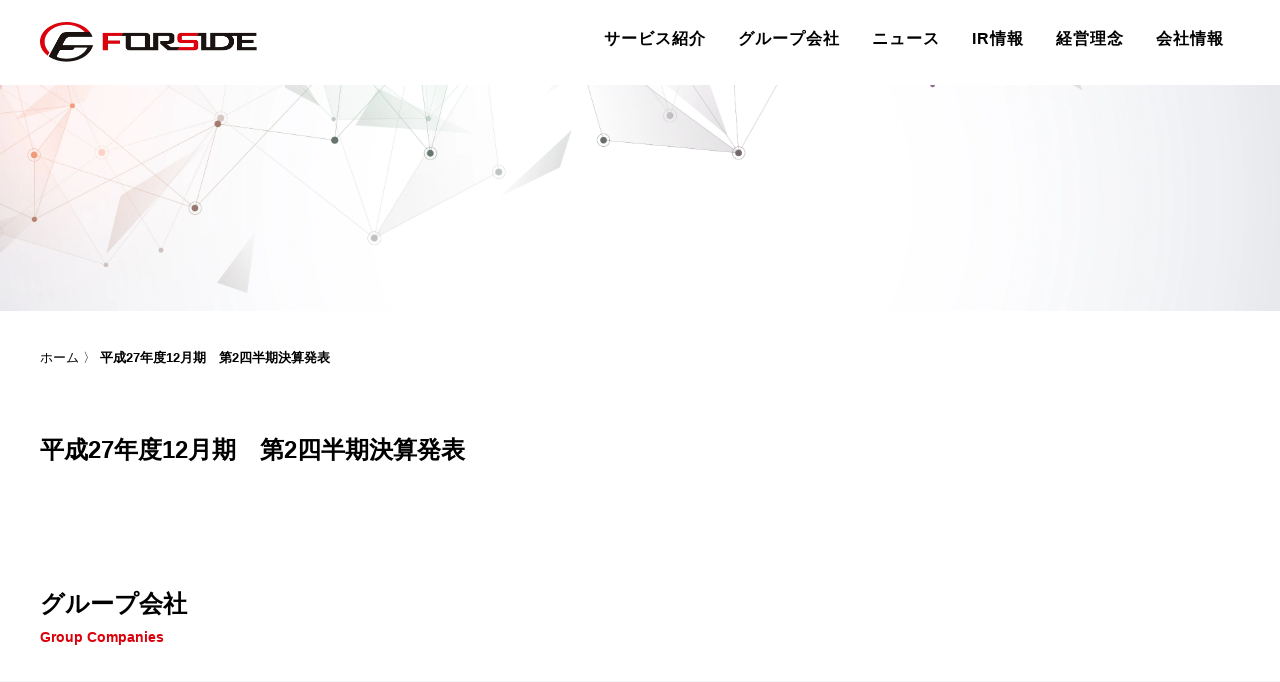

--- FILE ---
content_type: text/html; charset=UTF-8
request_url: https://www.forside.co.jp/2015/08/01/377/?doing_wp_cron=1718631853.5194749832153320312500
body_size: 45070
content:
<!DOCTYPE html>
<html lang="ja">
<head>
  <meta charset="UTF-8">
  <meta name="viewport" content="width=device-width, initial-scale=1.0">
  <meta name="robots" content="index, follow, max-image-preview:large, max-snippet:-1, max-video-preview:-1">
  <title>平成27年度12月期　第2四半期決算発表 - フォーサイド(Forside)</title>
  <meta charset="UTF-8" />
  <link rel="profile" href="http://gmpg.org/xfn/11" />
<!--     <script type="text/javascript" src="https://www.forside.co.jp/wp-includes/js/jquery/jquery.min.js?ver=3.7.0" id="jquery-core-js"></script> -->

  <script src="https://cdn.jsdelivr.net/npm/three@0.160.0/build/three.min.js"></script>
  <link rel="stylesheet" href="https://www.forside.co.jp/wordpress/wp-content/themes/fsd20250801/asset/css/reset.css">
  <link rel="stylesheet" href="https://www.forside.co.jp/wordpress/wp-content/themes/fsd20250801/style.css?ver=9">
  <link rel="stylesheet" href="https://www.forside.co.jp/wordpress/wp-content/themes/fsd20250801/asset/css/common.css?ver=9">
  <script src="https://www.forside.co.jp/wordpress/wp-content/themes/fsd20250801/asset/js/common.js?ver=9"></script>
  <link rel="stylesheet" href="https://www.forside.co.jp/wordpress/wp-content/themes/fsd20250801/asset/css/header.css?ver=9">
<!-- slickのCSS -->
<link rel="stylesheet" href="https://cdn.jsdelivr.net/npm/slick-carousel@1.8.1/slick/slick-theme.min.css">
<link rel="stylesheet" href="https://cdn.jsdelivr.net/npm/slick-carousel@1.8.1/slick/slick.min.css">
<!-- jQuery -->
<script src="https://cdn.jsdelivr.net/npm/jquery@3.6.4/dist/jquery.min.js"></script>
<!-- slickのJavaScript -->
<script src="https://cdn.jsdelivr.net/npm/slick-carousel@1.8.1/slick/slick.min.js"></script>
<meta name='robots' content='index, follow, max-image-preview:large, max-snippet:-1, max-video-preview:-1' />

	<!-- This site is optimized with the Yoast SEO plugin v26.7 - https://yoast.com/wordpress/plugins/seo/ -->
	<link rel="canonical" href="https://www.forside.co.jp/2015/08/01/377/" />
	<meta property="og:locale" content="ja_JP" />
	<meta property="og:type" content="article" />
	<meta property="og:title" content="平成27年度12月期　第2四半期決算発表 - フォーサイド(Forside)" />
	<meta property="og:url" content="https://www.forside.co.jp/2015/08/01/377/" />
	<meta property="og:site_name" content="フォーサイド(Forside)" />
	<meta property="article:published_time" content="2015-07-31T15:00:58+00:00" />
	<meta property="article:modified_time" content="2015-08-03T02:31:21+00:00" />
	<meta property="og:image" content="https://www.forside.co.jp/wordpress/wp-content/uploads/2021/07/logo2.jpg" />
	<meta property="og:image:width" content="700" />
	<meta property="og:image:height" content="163" />
	<meta property="og:image:type" content="image/jpeg" />
	<meta name="author" content="smart" />
	<meta name="twitter:card" content="summary_large_image" />
	<meta name="twitter:label1" content="執筆者" />
	<meta name="twitter:data1" content="smart" />
	<script type="application/ld+json" class="yoast-schema-graph">{"@context":"https://schema.org","@graph":[{"@type":"Article","@id":"https://www.forside.co.jp/2015/08/01/377/#article","isPartOf":{"@id":"https://www.forside.co.jp/2015/08/01/377/"},"author":{"name":"smart","@id":"https://www.forside.co.jp/#/schema/person/0d0f26ee8d0d64196b5871de82dba44f"},"headline":"平成27年度12月期　第2四半期決算発表","datePublished":"2015-07-31T15:00:58+00:00","dateModified":"2015-08-03T02:31:21+00:00","mainEntityOfPage":{"@id":"https://www.forside.co.jp/2015/08/01/377/"},"wordCount":0,"commentCount":0,"publisher":{"@id":"https://www.forside.co.jp/#organization"},"articleSection":["IR"],"inLanguage":"ja","potentialAction":[{"@type":"CommentAction","name":"Comment","target":["https://www.forside.co.jp/2015/08/01/377/#respond"]}]},{"@type":"WebPage","@id":"https://www.forside.co.jp/2015/08/01/377/","url":"https://www.forside.co.jp/2015/08/01/377/","name":"平成27年度12月期　第2四半期決算発表 - フォーサイド(Forside)","isPartOf":{"@id":"https://www.forside.co.jp/#website"},"datePublished":"2015-07-31T15:00:58+00:00","dateModified":"2015-08-03T02:31:21+00:00","breadcrumb":{"@id":"https://www.forside.co.jp/2015/08/01/377/#breadcrumb"},"inLanguage":"ja","potentialAction":[{"@type":"ReadAction","target":["https://www.forside.co.jp/2015/08/01/377/"]}]},{"@type":"BreadcrumbList","@id":"https://www.forside.co.jp/2015/08/01/377/#breadcrumb","itemListElement":[{"@type":"ListItem","position":1,"name":"ホーム","item":"https://www.forside.co.jp/"},{"@type":"ListItem","position":2,"name":"平成27年度12月期　第2四半期決算発表"}]},{"@type":"WebSite","@id":"https://www.forside.co.jp/#website","url":"https://www.forside.co.jp/","name":"株式会社フォーサイド","description":"フォーサイドは、コンテンツからフィンテックまで、新たな市場に挑戦し続ける企業グループです。","publisher":{"@id":"https://www.forside.co.jp/#organization"},"alternateName":"Forside","potentialAction":[{"@type":"SearchAction","target":{"@type":"EntryPoint","urlTemplate":"https://www.forside.co.jp/?s={search_term_string}"},"query-input":{"@type":"PropertyValueSpecification","valueRequired":true,"valueName":"search_term_string"}}],"inLanguage":"ja"},{"@type":"Organization","@id":"https://www.forside.co.jp/#organization","name":"株式会社フォーサイド","alternateName":"Forside","url":"https://www.forside.co.jp/","logo":{"@type":"ImageObject","inLanguage":"ja","@id":"https://www.forside.co.jp/#/schema/logo/image/","url":"https://www.forside.co.jp/wordpress/wp-content/uploads/2021/07/cropped-logo2.jpg","contentUrl":"https://www.forside.co.jp/wordpress/wp-content/uploads/2021/07/cropped-logo2.jpg","width":512,"height":512,"caption":"株式会社フォーサイド"},"image":{"@id":"https://www.forside.co.jp/#/schema/logo/image/"}},{"@type":"Person","@id":"https://www.forside.co.jp/#/schema/person/0d0f26ee8d0d64196b5871de82dba44f","name":"smart","image":{"@type":"ImageObject","inLanguage":"ja","@id":"https://www.forside.co.jp/#/schema/person/image/","url":"https://secure.gravatar.com/avatar/75df08cac9dfdc285eeac435c2d03aca9e9ef7dc48ca0a09f04886a38c7b544d?s=96&d=mm&r=g","contentUrl":"https://secure.gravatar.com/avatar/75df08cac9dfdc285eeac435c2d03aca9e9ef7dc48ca0a09f04886a38c7b544d?s=96&d=mm&r=g","caption":"smart"}}]}</script>
	<!-- / Yoast SEO plugin. -->


<link rel='dns-prefetch' href='//www.googletagmanager.com' />
<link rel="alternate" type="application/rss+xml" title="フォーサイド(Forside) &raquo; 平成27年度12月期　第2四半期決算発表 のコメントのフィード" href="https://www.forside.co.jp/2015/08/01/377/feed/" />
<link rel="alternate" title="oEmbed (JSON)" type="application/json+oembed" href="https://www.forside.co.jp/wp-json/oembed/1.0/embed?url=https%3A%2F%2Fwww.forside.co.jp%2F2015%2F08%2F01%2F377%2F" />
<link rel="alternate" title="oEmbed (XML)" type="text/xml+oembed" href="https://www.forside.co.jp/wp-json/oembed/1.0/embed?url=https%3A%2F%2Fwww.forside.co.jp%2F2015%2F08%2F01%2F377%2F&#038;format=xml" />
<style id='wp-img-auto-sizes-contain-inline-css' type='text/css'>
img:is([sizes=auto i],[sizes^="auto," i]){contain-intrinsic-size:3000px 1500px}
/*# sourceURL=wp-img-auto-sizes-contain-inline-css */
</style>
<style id='wp-block-library-inline-css' type='text/css'>
:root{--wp-block-synced-color:#7a00df;--wp-block-synced-color--rgb:122,0,223;--wp-bound-block-color:var(--wp-block-synced-color);--wp-editor-canvas-background:#ddd;--wp-admin-theme-color:#007cba;--wp-admin-theme-color--rgb:0,124,186;--wp-admin-theme-color-darker-10:#006ba1;--wp-admin-theme-color-darker-10--rgb:0,107,160.5;--wp-admin-theme-color-darker-20:#005a87;--wp-admin-theme-color-darker-20--rgb:0,90,135;--wp-admin-border-width-focus:2px}@media (min-resolution:192dpi){:root{--wp-admin-border-width-focus:1.5px}}.wp-element-button{cursor:pointer}:root .has-very-light-gray-background-color{background-color:#eee}:root .has-very-dark-gray-background-color{background-color:#313131}:root .has-very-light-gray-color{color:#eee}:root .has-very-dark-gray-color{color:#313131}:root .has-vivid-green-cyan-to-vivid-cyan-blue-gradient-background{background:linear-gradient(135deg,#00d084,#0693e3)}:root .has-purple-crush-gradient-background{background:linear-gradient(135deg,#34e2e4,#4721fb 50%,#ab1dfe)}:root .has-hazy-dawn-gradient-background{background:linear-gradient(135deg,#faaca8,#dad0ec)}:root .has-subdued-olive-gradient-background{background:linear-gradient(135deg,#fafae1,#67a671)}:root .has-atomic-cream-gradient-background{background:linear-gradient(135deg,#fdd79a,#004a59)}:root .has-nightshade-gradient-background{background:linear-gradient(135deg,#330968,#31cdcf)}:root .has-midnight-gradient-background{background:linear-gradient(135deg,#020381,#2874fc)}:root{--wp--preset--font-size--normal:16px;--wp--preset--font-size--huge:42px}.has-regular-font-size{font-size:1em}.has-larger-font-size{font-size:2.625em}.has-normal-font-size{font-size:var(--wp--preset--font-size--normal)}.has-huge-font-size{font-size:var(--wp--preset--font-size--huge)}.has-text-align-center{text-align:center}.has-text-align-left{text-align:left}.has-text-align-right{text-align:right}.has-fit-text{white-space:nowrap!important}#end-resizable-editor-section{display:none}.aligncenter{clear:both}.items-justified-left{justify-content:flex-start}.items-justified-center{justify-content:center}.items-justified-right{justify-content:flex-end}.items-justified-space-between{justify-content:space-between}.screen-reader-text{border:0;clip-path:inset(50%);height:1px;margin:-1px;overflow:hidden;padding:0;position:absolute;width:1px;word-wrap:normal!important}.screen-reader-text:focus{background-color:#ddd;clip-path:none;color:#444;display:block;font-size:1em;height:auto;left:5px;line-height:normal;padding:15px 23px 14px;text-decoration:none;top:5px;width:auto;z-index:100000}html :where(.has-border-color){border-style:solid}html :where([style*=border-top-color]){border-top-style:solid}html :where([style*=border-right-color]){border-right-style:solid}html :where([style*=border-bottom-color]){border-bottom-style:solid}html :where([style*=border-left-color]){border-left-style:solid}html :where([style*=border-width]){border-style:solid}html :where([style*=border-top-width]){border-top-style:solid}html :where([style*=border-right-width]){border-right-style:solid}html :where([style*=border-bottom-width]){border-bottom-style:solid}html :where([style*=border-left-width]){border-left-style:solid}html :where(img[class*=wp-image-]){height:auto;max-width:100%}:where(figure){margin:0 0 1em}html :where(.is-position-sticky){--wp-admin--admin-bar--position-offset:var(--wp-admin--admin-bar--height,0px)}@media screen and (max-width:600px){html :where(.is-position-sticky){--wp-admin--admin-bar--position-offset:0px}}

/*# sourceURL=wp-block-library-inline-css */
</style><style id='global-styles-inline-css' type='text/css'>
:root{--wp--preset--aspect-ratio--square: 1;--wp--preset--aspect-ratio--4-3: 4/3;--wp--preset--aspect-ratio--3-4: 3/4;--wp--preset--aspect-ratio--3-2: 3/2;--wp--preset--aspect-ratio--2-3: 2/3;--wp--preset--aspect-ratio--16-9: 16/9;--wp--preset--aspect-ratio--9-16: 9/16;--wp--preset--color--black: #000000;--wp--preset--color--cyan-bluish-gray: #abb8c3;--wp--preset--color--white: #ffffff;--wp--preset--color--pale-pink: #f78da7;--wp--preset--color--vivid-red: #cf2e2e;--wp--preset--color--luminous-vivid-orange: #ff6900;--wp--preset--color--luminous-vivid-amber: #fcb900;--wp--preset--color--light-green-cyan: #7bdcb5;--wp--preset--color--vivid-green-cyan: #00d084;--wp--preset--color--pale-cyan-blue: #8ed1fc;--wp--preset--color--vivid-cyan-blue: #0693e3;--wp--preset--color--vivid-purple: #9b51e0;--wp--preset--gradient--vivid-cyan-blue-to-vivid-purple: linear-gradient(135deg,rgb(6,147,227) 0%,rgb(155,81,224) 100%);--wp--preset--gradient--light-green-cyan-to-vivid-green-cyan: linear-gradient(135deg,rgb(122,220,180) 0%,rgb(0,208,130) 100%);--wp--preset--gradient--luminous-vivid-amber-to-luminous-vivid-orange: linear-gradient(135deg,rgb(252,185,0) 0%,rgb(255,105,0) 100%);--wp--preset--gradient--luminous-vivid-orange-to-vivid-red: linear-gradient(135deg,rgb(255,105,0) 0%,rgb(207,46,46) 100%);--wp--preset--gradient--very-light-gray-to-cyan-bluish-gray: linear-gradient(135deg,rgb(238,238,238) 0%,rgb(169,184,195) 100%);--wp--preset--gradient--cool-to-warm-spectrum: linear-gradient(135deg,rgb(74,234,220) 0%,rgb(151,120,209) 20%,rgb(207,42,186) 40%,rgb(238,44,130) 60%,rgb(251,105,98) 80%,rgb(254,248,76) 100%);--wp--preset--gradient--blush-light-purple: linear-gradient(135deg,rgb(255,206,236) 0%,rgb(152,150,240) 100%);--wp--preset--gradient--blush-bordeaux: linear-gradient(135deg,rgb(254,205,165) 0%,rgb(254,45,45) 50%,rgb(107,0,62) 100%);--wp--preset--gradient--luminous-dusk: linear-gradient(135deg,rgb(255,203,112) 0%,rgb(199,81,192) 50%,rgb(65,88,208) 100%);--wp--preset--gradient--pale-ocean: linear-gradient(135deg,rgb(255,245,203) 0%,rgb(182,227,212) 50%,rgb(51,167,181) 100%);--wp--preset--gradient--electric-grass: linear-gradient(135deg,rgb(202,248,128) 0%,rgb(113,206,126) 100%);--wp--preset--gradient--midnight: linear-gradient(135deg,rgb(2,3,129) 0%,rgb(40,116,252) 100%);--wp--preset--font-size--small: 13px;--wp--preset--font-size--medium: 20px;--wp--preset--font-size--large: 36px;--wp--preset--font-size--x-large: 42px;--wp--preset--spacing--20: 0.44rem;--wp--preset--spacing--30: 0.67rem;--wp--preset--spacing--40: 1rem;--wp--preset--spacing--50: 1.5rem;--wp--preset--spacing--60: 2.25rem;--wp--preset--spacing--70: 3.38rem;--wp--preset--spacing--80: 5.06rem;--wp--preset--shadow--natural: 6px 6px 9px rgba(0, 0, 0, 0.2);--wp--preset--shadow--deep: 12px 12px 50px rgba(0, 0, 0, 0.4);--wp--preset--shadow--sharp: 6px 6px 0px rgba(0, 0, 0, 0.2);--wp--preset--shadow--outlined: 6px 6px 0px -3px rgb(255, 255, 255), 6px 6px rgb(0, 0, 0);--wp--preset--shadow--crisp: 6px 6px 0px rgb(0, 0, 0);}:where(.is-layout-flex){gap: 0.5em;}:where(.is-layout-grid){gap: 0.5em;}body .is-layout-flex{display: flex;}.is-layout-flex{flex-wrap: wrap;align-items: center;}.is-layout-flex > :is(*, div){margin: 0;}body .is-layout-grid{display: grid;}.is-layout-grid > :is(*, div){margin: 0;}:where(.wp-block-columns.is-layout-flex){gap: 2em;}:where(.wp-block-columns.is-layout-grid){gap: 2em;}:where(.wp-block-post-template.is-layout-flex){gap: 1.25em;}:where(.wp-block-post-template.is-layout-grid){gap: 1.25em;}.has-black-color{color: var(--wp--preset--color--black) !important;}.has-cyan-bluish-gray-color{color: var(--wp--preset--color--cyan-bluish-gray) !important;}.has-white-color{color: var(--wp--preset--color--white) !important;}.has-pale-pink-color{color: var(--wp--preset--color--pale-pink) !important;}.has-vivid-red-color{color: var(--wp--preset--color--vivid-red) !important;}.has-luminous-vivid-orange-color{color: var(--wp--preset--color--luminous-vivid-orange) !important;}.has-luminous-vivid-amber-color{color: var(--wp--preset--color--luminous-vivid-amber) !important;}.has-light-green-cyan-color{color: var(--wp--preset--color--light-green-cyan) !important;}.has-vivid-green-cyan-color{color: var(--wp--preset--color--vivid-green-cyan) !important;}.has-pale-cyan-blue-color{color: var(--wp--preset--color--pale-cyan-blue) !important;}.has-vivid-cyan-blue-color{color: var(--wp--preset--color--vivid-cyan-blue) !important;}.has-vivid-purple-color{color: var(--wp--preset--color--vivid-purple) !important;}.has-black-background-color{background-color: var(--wp--preset--color--black) !important;}.has-cyan-bluish-gray-background-color{background-color: var(--wp--preset--color--cyan-bluish-gray) !important;}.has-white-background-color{background-color: var(--wp--preset--color--white) !important;}.has-pale-pink-background-color{background-color: var(--wp--preset--color--pale-pink) !important;}.has-vivid-red-background-color{background-color: var(--wp--preset--color--vivid-red) !important;}.has-luminous-vivid-orange-background-color{background-color: var(--wp--preset--color--luminous-vivid-orange) !important;}.has-luminous-vivid-amber-background-color{background-color: var(--wp--preset--color--luminous-vivid-amber) !important;}.has-light-green-cyan-background-color{background-color: var(--wp--preset--color--light-green-cyan) !important;}.has-vivid-green-cyan-background-color{background-color: var(--wp--preset--color--vivid-green-cyan) !important;}.has-pale-cyan-blue-background-color{background-color: var(--wp--preset--color--pale-cyan-blue) !important;}.has-vivid-cyan-blue-background-color{background-color: var(--wp--preset--color--vivid-cyan-blue) !important;}.has-vivid-purple-background-color{background-color: var(--wp--preset--color--vivid-purple) !important;}.has-black-border-color{border-color: var(--wp--preset--color--black) !important;}.has-cyan-bluish-gray-border-color{border-color: var(--wp--preset--color--cyan-bluish-gray) !important;}.has-white-border-color{border-color: var(--wp--preset--color--white) !important;}.has-pale-pink-border-color{border-color: var(--wp--preset--color--pale-pink) !important;}.has-vivid-red-border-color{border-color: var(--wp--preset--color--vivid-red) !important;}.has-luminous-vivid-orange-border-color{border-color: var(--wp--preset--color--luminous-vivid-orange) !important;}.has-luminous-vivid-amber-border-color{border-color: var(--wp--preset--color--luminous-vivid-amber) !important;}.has-light-green-cyan-border-color{border-color: var(--wp--preset--color--light-green-cyan) !important;}.has-vivid-green-cyan-border-color{border-color: var(--wp--preset--color--vivid-green-cyan) !important;}.has-pale-cyan-blue-border-color{border-color: var(--wp--preset--color--pale-cyan-blue) !important;}.has-vivid-cyan-blue-border-color{border-color: var(--wp--preset--color--vivid-cyan-blue) !important;}.has-vivid-purple-border-color{border-color: var(--wp--preset--color--vivid-purple) !important;}.has-vivid-cyan-blue-to-vivid-purple-gradient-background{background: var(--wp--preset--gradient--vivid-cyan-blue-to-vivid-purple) !important;}.has-light-green-cyan-to-vivid-green-cyan-gradient-background{background: var(--wp--preset--gradient--light-green-cyan-to-vivid-green-cyan) !important;}.has-luminous-vivid-amber-to-luminous-vivid-orange-gradient-background{background: var(--wp--preset--gradient--luminous-vivid-amber-to-luminous-vivid-orange) !important;}.has-luminous-vivid-orange-to-vivid-red-gradient-background{background: var(--wp--preset--gradient--luminous-vivid-orange-to-vivid-red) !important;}.has-very-light-gray-to-cyan-bluish-gray-gradient-background{background: var(--wp--preset--gradient--very-light-gray-to-cyan-bluish-gray) !important;}.has-cool-to-warm-spectrum-gradient-background{background: var(--wp--preset--gradient--cool-to-warm-spectrum) !important;}.has-blush-light-purple-gradient-background{background: var(--wp--preset--gradient--blush-light-purple) !important;}.has-blush-bordeaux-gradient-background{background: var(--wp--preset--gradient--blush-bordeaux) !important;}.has-luminous-dusk-gradient-background{background: var(--wp--preset--gradient--luminous-dusk) !important;}.has-pale-ocean-gradient-background{background: var(--wp--preset--gradient--pale-ocean) !important;}.has-electric-grass-gradient-background{background: var(--wp--preset--gradient--electric-grass) !important;}.has-midnight-gradient-background{background: var(--wp--preset--gradient--midnight) !important;}.has-small-font-size{font-size: var(--wp--preset--font-size--small) !important;}.has-medium-font-size{font-size: var(--wp--preset--font-size--medium) !important;}.has-large-font-size{font-size: var(--wp--preset--font-size--large) !important;}.has-x-large-font-size{font-size: var(--wp--preset--font-size--x-large) !important;}
/*# sourceURL=global-styles-inline-css */
</style>

<style id='classic-theme-styles-inline-css' type='text/css'>
/*! This file is auto-generated */
.wp-block-button__link{color:#fff;background-color:#32373c;border-radius:9999px;box-shadow:none;text-decoration:none;padding:calc(.667em + 2px) calc(1.333em + 2px);font-size:1.125em}.wp-block-file__button{background:#32373c;color:#fff;text-decoration:none}
/*# sourceURL=/wp-includes/css/classic-themes.min.css */
</style>

<!-- Site Kit によって追加された Google タグ（gtag.js）スニペット -->
<!-- Google アナリティクス スニペット (Site Kit が追加) -->
<script type="text/javascript" src="https://www.googletagmanager.com/gtag/js?id=GT-WRDMJWJ" id="google_gtagjs-js" async></script>
<script type="text/javascript" id="google_gtagjs-js-after">
/* <![CDATA[ */
window.dataLayer = window.dataLayer || [];function gtag(){dataLayer.push(arguments);}
gtag("set","linker",{"domains":["www.forside.co.jp"]});
gtag("js", new Date());
gtag("set", "developer_id.dZTNiMT", true);
gtag("config", "GT-WRDMJWJ");
 window._googlesitekit = window._googlesitekit || {}; window._googlesitekit.throttledEvents = []; window._googlesitekit.gtagEvent = (name, data) => { var key = JSON.stringify( { name, data } ); if ( !! window._googlesitekit.throttledEvents[ key ] ) { return; } window._googlesitekit.throttledEvents[ key ] = true; setTimeout( () => { delete window._googlesitekit.throttledEvents[ key ]; }, 5 ); gtag( "event", name, { ...data, event_source: "site-kit" } ); }; 
//# sourceURL=google_gtagjs-js-after
/* ]]> */
</script>
<link rel="https://api.w.org/" href="https://www.forside.co.jp/wp-json/" /><link rel="alternate" title="JSON" type="application/json" href="https://www.forside.co.jp/wp-json/wp/v2/posts/377" /><link rel="EditURI" type="application/rsd+xml" title="RSD" href="https://www.forside.co.jp/wordpress/xmlrpc.php?rsd" />
<meta name="generator" content="WordPress 6.9" />
<link rel='shortlink' href='https://www.forside.co.jp/?p=377' />
<meta name="generator" content="Site Kit by Google 1.170.0" /><link rel="icon" href="https://www.forside.co.jp/wordpress/wp-content/uploads/2021/07/cropped-logo2-32x32.jpg" sizes="32x32" />
<link rel="icon" href="https://www.forside.co.jp/wordpress/wp-content/uploads/2021/07/cropped-logo2-192x192.jpg" sizes="192x192" />
<link rel="apple-touch-icon" href="https://www.forside.co.jp/wordpress/wp-content/uploads/2021/07/cropped-logo2-180x180.jpg" />
<meta name="msapplication-TileImage" content="https://www.forside.co.jp/wordpress/wp-content/uploads/2021/07/cropped-logo2-270x270.jpg" />

<style>
    .grecaptcha-badge{
        display: none;
    }
</style>
</head>
<body>
    <header class="header">
            <div class="logo">
                <a href="https://www.forside.co.jp">
                    <img src="https://www.forside.co.jp/wordpress/wp-content/themes/fsd20250801/asset/img/forside_logo.webp" alt="株式会社フォーサイド">
                </a>
            </div>
            <div class="menu">
                <div class="ipad_menu_hide pc_only pc_menu">
                    <ul>
                                            <li class=""><a href="/#service">サービス紹介</a></li>
                                                                <li class=""><a href="/group/">グループ会社</a></li>
                                                                <li class=""><a href="https://www.forside.co.jp/groupnews/">ニュース</a></li>
                                                                <li class=""><a href="https://www.forside.co.jp/irinfo/">IR情報</a></li>
                                                                <li class=""><a href="https://www.forside.co.jp/philosophy/">経営理念</a></li>
                                                                <li class=""><a href="/company/">会社情報</a></li>
                                                            </ul>
                </div>
                <div class="ipad_menu_show sp_only sp_menu ">
                    <div class="hamburger-menu">
                        <input type="checkbox" id="menu-btn-check">
                        <label for="menu-btn-check" class="menu-btn"><span></span></label>
                        <nav class="sp_menu_content menu-content" id="sp_menu_content">
                            <a class="sp_menu_icon" href="https://www.forside.co.jp">
                                <img src="https://www.forside.co.jp/wordpress/wp-content/themes/fsd20250801/asset/img/logo_white.webp" alt="株式会社フォーサイド">
                            </a>
                            <ul>
                                                                                    <li class=" "><a href="/#service">サービス紹介</a></li>
                                        
                    
                                                                                    <li class=" "><a href="/group/">グループ会社</a></li>
                                        
                    
                                                                                    <li class=" group_news"><a href="https://www.forside.co.jp/groupnews/">ニュース</a></li>
                                        
                    
                                                                                    <li class=" "><a href="/irinfo/">IR情報</a></li>
                                        
                    
                                                                                    <li class=" "><a href="/philosophy/">経営理念</a></li>
                                        
                    
                                                                                    <li class=" "><a href="/company/">会社情報</a></li>
                                        
                    
                                                                                    <li class=" menu_btn"><a href="/contact/">お問い合わせ</a></li>
                                        
                    
                                                                                    <li class=" menu_small menu_small_first"><a href="/privacy/">個人情報保護方針</a></li>
                                        
                    
                                                                                    <li class=" menu_small"><a href="/disclaimer/">免責事項</a></li>
                                        
                    
                                                                                    <li class=" menu_small"><a href="/sitemap/">サイトマップ</a></li>
                                        
                    
                                                                    </ul>
                          </nav>
                    </div>

                </div>
            </div>            
    </header>


      <script>
/*
        const hamburger = document.getElementById('hamburger');
        const sp_menu_content = document.getElementById('sp_menu_content');
        const sp_menu_close = document.getElementById('sp_menu_close');
        
        hamburger.addEventListener('click', () => {
          sp_menu_content.classList.add('open');
        });
        
        sp_menu_close.addEventListener('click', () => {
          sp_menu_content.classList.remove('open');
        });
*/

      </script>
<div class="page page_%e5%b9%b3%e6%88%9027%e5%b9%b4%e5%ba%a612%e6%9c%88%e6%9c%9f%e3%80%80%e7%ac%ac2%e5%9b%9b%e5%8d%8a%e6%9c%9f%e6%b1%ba%e7%ae%97%e7%99%ba%e8%a1%a8">
    <div class="page_main_view">
        <img src="https://www.forside.co.jp/wordpress/wp-content/themes/fsd20250801/asset/img/page_mainview_default_pc.webp" class="pc_only">
        <img src="https://www.forside.co.jp/wordpress/wp-content/themes/fsd20250801/asset/img/page_mainview_default_sp.webp" class="sp_only">

    </div>
    <section class="section section_page">

    
    <p id="breadcrumbs"><span><span><a href="https://www.forside.co.jp/">ホーム</a></span> 〉 <span class="breadcrumb_last" aria-current="page"><strong>平成27年度12月期　第2四半期決算発表</strong></span></span></p>    <div class="page_heder">
        <h1 class="sec_title page_header_title">平成27年度12月期　第2四半期決算発表                </h1>
    </div>


        <div class="page_content">
                    </div>
    </section>
    
    
</div>

<div class="footer_group">
    <section class="section section_top_group">
<style>
        section.section.section_top_group{
            width: 100%;
            max-width: inherit;
            padding-bottom: 0;
        }

        section.section.section_top_group h2{
                max-width: var(--max_content_width);
                width: calc(100% - 80px);
                margin: 0 auto;
        }

    .group_bg{
        background: #F4F5F7;
        padding: 3rem 0;
    }

    .group_bg_2{

        background: #fff;
        padding: 3rem 0;
    }

    .group_bg_2 .group_other_info{
        max-width: var(--max_content_width);
        margin: 0 auto;
        width: calc(100% - 80px);
    }
    .slider_group{
        max-width: var(--max_content_width);    
        width: calc(100%);
        margin: 0 auto;
    } 

    .slider_group .slider_group_item_list li{
            background: #fff;
            padding: 1rem 0;
        }

    .slider_group_item_list li {
            margin: 0 .5rem;
            width: 100%;
            
        }

    .slider_group_item_list li .group_img img{
            max-width: 90%;
            margin: 0 auto;
            height: auto;
            padding: 1rem .5rem;
        }

        .slider_group_item_list li .group_text{
            max-width: 90%;
            margin: 0 auto;
        }

        .slider_group_item_list li .group_text h3 {
            font-size: 12px;
            font-weight: bold;
            line-height: 1.67;
        }

        .slider_group_item_list li .group_text p{
            font-size: 12px;
            line-height: 1.6;
            margin-left: .2rem;
            margin-top: .2rem;
            display: block;
            position: relative;

        }

        .slider_group_item_list li .group_text p:after{
            position: absolute;
            content: "";
            background: url(https://www.forside.co.jp/wordpress/wp-content/themes/fsd20250801/asset/img/copy_icon.png) no-repeat;
            background-size: contain;
            top :3%;
            width: 14px;
            height: 14px;
            right:  15px;
            
        }

        .slider_group_item_list .slick-prev::before{
            content: "";
            background: url(https://www.forside.co.jp/wordpress/wp-content/themes/fsd20250801/asset/img/rogo-left.png) no-repeat;
            height: 18px;
            width: 18px;
            background-size: contain;
            display: block;

        }

        .slider_group_item_list .slick-next::before{
            content: "";
            background: url(https://www.forside.co.jp/wordpress/wp-content/themes/fsd20250801/asset/img/rogo-right.png) no-repeat;
            height: 18px;
            width: 18px;
            background-size: contain;
            display: block;
        }

        .group_other_info img{
            max-width: 100%;
        }

        .group_other_info ul {
            display: flex;
            list-style: none;
            width: calc(100%);
            margin: 0 auto;
            padding: 0;
            ba
        }

        .group_other_info ul li{
            width: 33.3333%;
            padding: 0 1rem;
        }

        .group_other_info ul li:first-child{
            padding-left: 0;
        }

        .group_other_info ul li:nth-child(2){
            padding-left: .5rem;
            padding-right: .5rem;
        }


        .group_other_info ul li:last-child{
            padding-right: 0;
        }

    .group_bg_2 .group_other_info a:hover div img {
        filter: brightness(120%) contrast(110%);
/*         filter: contrast(100%); */
        
    }

    .group_flex {
        display: flex;
        flex-flow: column;
    }

    .for_announce_use{
        padding-top: 0rem;
        padding-bottom: 4rem;
    }

    .top_group_flex .group_bg .group_slider{
        width: calc(100% - 80px);
        margin: 0 auto;
    }


@media screen and (max-width:834px) and (min-width:768px){
    section.section.section_top_group h2{
        width: calc(100% - 40px);
    }

    .top_group_flex .group_bg .group_slider{
        width: calc(100% - 60px);
    }

    .slider_group_item_list li .group_text p{
        font-size: min(8px,1.05vw);
    }

    .group_bg_2 .group_other_info{
        width: calc(100% - 40px);
    }


    section.section.section_top_group{
        padding-top: 2rem;
    }

}
@media screen and (max-width:767px){

    
    .group_other_info ul{
        width: calc(100% - 40px);
        display: block;
    }
    .group_other_info ul li{
        width: 100%;
        margin: 0 auto;
        display: block;
        padding-bottom: 2rem;
    }

    .group_other_info ul li:nth-child(2){
        padding-left: 0;
        padding-right: 0;
    }
    .group_other_info ul li:last-child{
        padding-bottom: 0;
    }



    .group_bg_2{
        padding: 2rem 0;
    }

    .group_bg_2 .group_other_info{
        width: 100%;
    }
    .group_flex {
        display: flex;
        flex-flow: column;
        flex-direction: column-reverse;
    }

    section.section.section_top_group h2{
        width: calc(100% - 40px);
        margin: 0 auto;
    }

    .group_other_info ul li{
        padding-left: 0;
        padding-right: 0;
        padding-bottom: 1rem;
    }

    .group_other_info ul li:first-child{
        padding-left: 0;
        padding-right: 0;    
    }
    .group_other_info ul li:last-child{
        padding-left: 0;
        padding-right: 0;    
    }

    .slider_group{
        width: calc(100% - 60px);
    } 

    .slider_group_item_list li .group_text p{
        font-size: 10px;
    }

    .top_group_flex .group_bg .group_slider{
        width: calc(100% - 0px);
    }

}
</style>

        
            <h2 class="sec_title">グループ会社<span>Group Companies</span></h2>
        <div class="group_flex top_group_flex">
            <div class="group_bg">
                <div class="group_slider">
                <div class="slider_group">
                    <ul class="slider_group_item_list">
                                                <li>
                            <a href="https://aitechsolutions.co.jp/" target="_blank">
                                <div class="group_img">
                                    <img src="https://www.forside.co.jp/wordpress/wp-content/uploads/2025/08/group_aitech-1.png" width="331" height="129">
                                </div>
                                <div class="group_text">
                                    <p>AI Tech Solutions</p>
                                </div>
                            </a>
                        </li>
                                                <li>
                            <a href="https://www.s-break.jp/" target="_blank">
                                <div class="group_img">
                                    <img src="https://www.forside.co.jp/wordpress/wp-content/uploads/2025/08/group_break-1.png" width="331" height="129">
                                </div>
                                <div class="group_text">
                                    <p>株式会社ブレイク</p>
                                </div>
                            </a>
                        </li>
                                                <li>
                            <a href="https://popteen.co.jp/" target="_blank">
                                <div class="group_img">
                                    <img src="https://www.forside.co.jp/wordpress/wp-content/uploads/2025/08/group_popteen-1.png" width="331" height="129">
                                </div>
                                <div class="group_text">
                                    <p>株式会社ポップティーン</p>
                                </div>
                            </a>
                        </li>
                                                <li>
                            <a href="https://m-logistics.jp/" target="_blank">
                                <div class="group_img">
                                    <img src="https://www.forside.co.jp/wordpress/wp-content/uploads/2025/08/group_m-1.png" width="331" height="129">
                                </div>
                                <div class="group_text">
                                    <p>株式会社エム</p>
                                </div>
                            </a>
                        </li>
                                                <li>
                            <a href="https://www.antz-grp.co.jp/" target="_blank">
                                <div class="group_img">
                                    <img src="https://www.forside.co.jp/wordpress/wp-content/uploads/2025/08/group_antz-1.png" width="331" height="129">
                                </div>
                                <div class="group_text">
                                    <p>株式会社antz</p>
                                </div>
                            </a>
                        </li>
                                            </ul>
                </div>
            </div>
        <div>
    <script>


$('.slider_group_item_list').slick({
  infinite: true,
  autoplay : true,
  slidesToShow: 5,
  slidesToScroll: 5,
  responsive: [
    {
        breakpoint: 1024,
        settings: {
            slidesToShow: 4,
            slidesToScroll: 4,
        }
    },
    {
        breakpoint: 767,
        settings: {
            slidesToShow: 3,
            slidesToScroll: 3,
        }
    },
    {
        breakpoint: 500,
        settings: {
            slidesToShow: 2,
            slidesToScroll: 2,
        }
    },
  ],
  
});


</script>
</section>
</div>
<div class="footer_zone">
    <link rel="stylesheet" href="https://www.forside.co.jp/wordpress/wp-content/themes/fsd20250801/asset/css/footer.css?ver=9">
<style>

</style>
    <footer>
        <div class="footer_sep">
            <div class="footer_logo">
                <a href="https://www.forside.co.jp">
                    <img src="https://www.forside.co.jp/wordpress/wp-content/themes/fsd20250801/asset/img/logo_white.webp" alt="株式会社フォーサイド">
                </a>
            </div>
            <div class="footer_menu">
                <div class="footer_flex">
                <div class="footer_menu_sub footer_irinfo">
                    <h2><a href="/irinfo/">IR情報</a></h2>
                    <ul>
                                                    <li><a href="https://www.forside.co.jp/irinfo/financialinfo/">決算短信</a></li>
                        
    
                                                    <li><a href="https://www.forside.co.jp/irinfo/business/">業績概要</a></li>
                        
    
                                                    <li><a href="https://www.forside.co.jp/irinfo/accounts/">決算公告</a></li>
                        
    
                                                    <li><a href="https://www.forside.co.jp/irinfo/">IR情報</a></li>
                        
    
                                                    <li><a href="https://www.forside.co.jp/irinfo/ircalendar/">IRカレンダー</a></li>
                        
    
                                                    <li><a href="https://www.forside.co.jp/irinfo/generalmeeting/">株主総会招集通知等</a></li>
                        
    
                                                    <li><a href="https://www.forside.co.jp/irinfo/stockholders/">株主の皆様へ</a></li>
                        
    
                                                    <li><a href="https://www.forside.co.jp/irinfo/stock/">株価情報</a></li>
                        
    
                                            </ul>
                </div>
                <div class="footer_menu_sub footer_company">
                    <h2><a href="/company/">会社情報</a></h2>
                    <ul>
                                                    <li><a href="https://www.forside.co.jp/message/">代表取締役ご挨拶</a></li>
                        
    
                                                    <li><a href="https://www.forside.co.jp/philosophy/">経営理念</a></li>
                        
    
                                                    <li><a href="https://www.forside.co.jp/company/">会社概要</a></li>
                        
    
                                                    <li><a href="https://www.forside.co.jp/company/announce/">電子公告</a></li>
                        
    
                                                    <li><a href="https://www.forside.co.jp/qa/">よくある質問</a></li>
                        
    
                                            </ul>
                </div>
                <div class="footer_menu_sub footer_group">
                    <h2><a href="/group/">フォーサイドグループ</a>   </h2>
                    <ul>
                                                    <li><a href="https://aitechsolutions.co.jp/" target="_blank">株式会社AI Tech Solutions</a></li>
                        
    
                                                    <li><a href="https://www.s-break.jp/" target="_blank">株式会社ブレイク</a></li>
                        
    
                                                    <li><a href="https://popteen.co.jp/" target="_blank">株式会社ポップティーン</a></li>
                        
    
                                                    <li><a href="https://m-logistics.jp/" target="_blank">株式会社エム</a></li>
                        
    
                                                    <li><a href="https://www.antz-grp.co.jp/" target="_blank">株式会社a n t z</a></li>
                        
    
                                            </ul>
                </div>
                
                </div>
            </div>
    
            
        </div>
    </footer>

<style>
    .footer_footer{
        padding-bottom: .2rem;
    }
    .footer_footer ul{
        position: relative;
        display: -webkit-flex;
        display: flex;
        -webkit-justify-content: center;
        justify-content: center;
        -webkit-align-items: center;
        align-items: center;
        height: 100px;
            
    }

    .footer_footer ul li{
        padding: 0 1rem;
    }

    .footer_reserve{
        text-align: center;
        font-size: 12px;
        padding-bottom: 2rem;
    }
    

@media screen and (max-width:767px){
    .footer_footer {
        padding: 1rem ;
        text-align: center;
    }

    .footer_footer ul {
        display: block;
        height: auto;
    }

    .footer_footer ul li{
        display: block;
        margin: 0;
        padding: .5rem 0;
        text-align: left;
    }

    .footer_footer ul li{
        font-size: 14px;
    }
    
}
</style>
    <div class="footer_footer">
        <ul>
            <li><a href="/privacy/">個人情報保護方針</a></li>
            <li><a href="/disclaimer/">免責事項</a></li>
            <li><a href="/sitemap/">サイトマップ</a></li>
            <li><a href="/contact/">お問い合わせ</a></li>
        </ul>
    </div>
    <div class="footer_reserve">Copyright© 2026 Forside Co.,Ltd. All Rights Reserved.</div>
</div>


<script type="speculationrules">
{"prefetch":[{"source":"document","where":{"and":[{"href_matches":"/*"},{"not":{"href_matches":["/wordpress/wp-*.php","/wordpress/wp-admin/*","/wordpress/wp-content/uploads/*","/wordpress/wp-content/*","/wordpress/wp-content/plugins/*","/wordpress/wp-content/themes/fsd20250801/*","/*\\?(.+)"]}},{"not":{"selector_matches":"a[rel~=\"nofollow\"]"}},{"not":{"selector_matches":".no-prefetch, .no-prefetch a"}}]},"eagerness":"conservative"}]}
</script>
</body>
</html>


--- FILE ---
content_type: text/css
request_url: https://www.forside.co.jp/wordpress/wp-content/themes/fsd20250801/style.css?ver=9
body_size: 408
content:
/*
Theme Name: fsd20250801
*/

/*
Theme Name: fsd20250801
Theme URI: https://www.forside.co.jp/
Author: Popteen co.,Ltd.
Author URI: https://popteen.co.jp
Description: フォーサイドコーポレートサイト用テーマ
Version: 1.0
License: GNU General Public License v2 or later
License URI: http://www.gnu.org/licenses/gpl-2.0.html
Text Domain: fsd20250801
Tags: one-column
*/





--- FILE ---
content_type: text/css
request_url: https://www.forside.co.jp/wordpress/wp-content/themes/fsd20250801/asset/css/common.css?ver=9
body_size: 9847
content:
:root {
    --max_content_width: 1210px;
    --default_red_color: #DC000B;
    --
}

*{
    font-family: "Noto Sans JP", "arial", "游ゴシック体", "Yu Gothic", "YuGothic", "ヒラギノ角ゴシック Pro", "Hiragino Kaku Gothic Pro", "メイリオ", "Meiryo", "ＭＳ Ｐゴシック", "MS PGothic", "sans-serif";
}

ul li {

    list-style-position: inside;

}

.bold{
    font-weight: bold;
}

/*
.commpn_main_view {
        max-width: 100%;
        width: 100%;
}

.commpn_main_view img{
        width: 100%;
        height: auto;
}
*/

/*
.commpn_main_view #breadcrumbs{
        margin-top: 4rem;
}
*/

#breadcrumbs,
#breadcrumbs span{
    font-size: 13px;
}




.company_color_forside,
.company_color_m{
    color: #000;
    border-color: #000;
}


.company_color_aitech{
    color: #24367C;
    border-color: #24367C;
}

.company_color_break{
    color: #00BAF5;
    border-color: #00BAF5;
}

.company_color_popteen{
    color: #D91679;
    border-color: #D91679;
}

.company_color_antz{
    color: #19499D;
    border-color: #19499D;
}

section.section{
    max-width: var(--max_content_width);
    width: calc(100% - 80px);
    margin: 0 auto;
    padding: 2.5rem 0;

}

section.section .sec_title{
    font-size: 24px;
    font-weight: bold;
    line-height: 1.75;
    padding-bottom: 2rem;
}

.sec_title span{
    font-size: 14px;
    font-weight: bold;
    display: block;
    color: var(--default_red_color);
}

.sp_only{
   display: none; 
}


a[href$=".pdf"] h3:after,
a[href$=".pdf"] h2:after,
.add_pdf_icon:after{
    content: "";
    background: url(/wordpress/wp-content/themes/fsd20250801/asset/img/icon_pdf.png);
    width: 18px;
    height: 18px;
    background-size: contain;
    display: inline-block;
    margin-left: .5rem;
    position: relative;
    top: 3px;
}    

.top_new_list_btn {
     padding-top: 2rem ;
     width: 100%;
     text-align: center;
     padding: 3rem 0 2rem 0;
        }
@media screen and (max-width: 834px) and (min-width: 768px) {
    section.section .sec_title{
        font-size: 16px;
    }

    .sec_title span{
        font-size: 9px;
    }


}

/*ーーーーーーーーーーーー通用ボタンーーーーーーーーーーーー*/
.common_btn {
    border: 1px solid #000;
    padding: 1rem 2rem;
    border-radius: 50px;
    font-size: 14px;
    margin-right: .5rem;
    display: inline-block;
    width: 90% ;
    text-align: center;
    max-width: 180px;
    position: relative;
    background : #fff;
}

.common_btn:before {
    content: "";
    width: 14px;
    height: 14px;
    background: url(/wordpress/wp-content/themes/fsd20250801/asset/img/mv_icon.png) no-repeat;
    background-size: contain;
    display: inline-block;
    position: absolute;
    left: 10%;
    top: 50%;
    transform: translate(10%, -50%);
}

@media screen and (max-width: 834px) and (min-width: 768px) {
    .common_btn {
        font-size: min(9px, 1.5vw);
    max-width: 150px;
        
    }

    .common_btn:before {
        width: 15px;
        height: 15px;
    }


    section.section{
        padding: 1rem 0;
    }
}


@media screen and (max-width: 767px) {
    .common_btn {
        display: block;
        margin: 0 auto;
        width: 100%;
        max-width: 180px;
        padding: 1.5rem 0;
        margin-bottom: 0rem;
        font-size: 18px;
        
    }

    .common_btn:before {
        width: 30px;
        height: 30px;
    }

    section.section{
        padding: 1.5rem 0;
    }
}

@media screen and (max-width: 500px) {
    .common_btn {
        font-size: 3.5vw;
        padding-left: 5%;
    }

    .common_btn:before {
        width: 18px;
        height: 18px;
    }
}

/*ーーーーーーーーーーーー表示・非表示ーーーーーーーーーーーー*/

@media screen and (max-width:834px) and (min-width:768px){
    .ipad_menu_hide{
        display: none;
    }
    .ipad_menu_show{
        display: inline;
    }
    section.section{
        width: calc(100% - 40px);
    }
}


@media screen and (max-width:767px){
    .pc_only {
        display: none;
    }

    .sp_only {
        display: inline;
    }

    section.section{
        width: calc(100% - 40px);
    }
}

/*
**
** page-mainview
**
*/
.page_main_view{
    width: 100%;
}

.page_main_view img {
    width: 100%;
}

/*
**
** page-content
**
*/
.sec_title{
    margin-top: 4rem;
}

.page_content{
    width: calc(100% - 24%);
    margin: 0 auto;
    display: block;
}

.page_content_fullsize{
    width: 100%;
    margin: 0 auto;
    display: block;
}


.page_content h2 {
    font-size: 18px;
    border-bottom: 1px solid #707070;
    line-height: 1.6667;
    text-align: left;
    font-weight: bold;
    padding: 1rem 0;
    margin-bottom: 1rem;
}

.page_content p{
    line-height: 2.14;
    font-size: 14px;
}

.page_content .pp_box{
    width: 100%;
    border: 1px solid #E5E5E5;
    padding: 2rem;
}

.page_content .pp_box h2 {
    border: none;
}

@media screen and (max-width:767px){
    .page_content{
        width: 100%;
    }

}

/* page_company*/


/*img*/

    .zoom_img {
        overflow: hidden;
        transform: scale(1);
        position: relative;
        transition: all .5s ease-out;
    }

    .zoom_img h3{
        position: absolute;
        left: 5.3%;
        top: 20%;
        font-size: 16px;
        font-weight: bold;
        color: #fff;
    }

    .zoom_img:after{
        position: absolute;
        content: "";
        background: url(/wordpress/wp-content/themes/fsd20250801/asset/img/arrow_right_white.png) no-repeat;
        background-size: contain;
        height: 12px;
        width: 7px;
        right: 5%;
        top : 0;
        bottom: 0;
        margin: auto;
    }

    .zoom_img img {
        transform: scale(1);
        transition: all .5s ease-out;        
    }

    .zoom_img:hover img {
        transform: scale(1.3);
        transition: all .5s ease-out;
    }

@media screen and (max-width:834px) and (min-width:768px){
    .zoom_img h3{
        font-size: 9px;
    }

    .zoom_img:after{
        height: 10px;
        width: 6px;
    }
}

/* wpc7*/

    .wpcf7 input, 
    .wpcf7 select,
    .wpcf7 textarea{
        border: 1px solid #000;
        padding: .2rem 1rem;
    }

    .wpcf7 input.wpcf7-submit{
        padding: 1rem 2rem ;
        display: block;
        border-radius: 50px;
        min-width: 150px;
        text-align: center;
    }

/**/
.archive_year{
        display: block;
        position: absolute;
        top:0;
        right: 5%;
        text-align: center;
        width: 150px;
    }
    .archive_year nav p{
        display: inline-block;
        max-width: 100px;
        text-align: center;
        font-weight: bold;
        font-size: 13px;    
        
    }

    .archive_year nav ul{
        display: flex;
        justify-content: space-around;
        width: 100%;
        align-items: center;
        justify-content: space-around;
    }

    .archive_year nav ul li{
        width: auto;
        text-align: center;
        min-width: 85px;
        max-width: 150px;
        padding: 0 .1rem;
        border-right: none;
        flex-grow: 1;
        text-align: center;
        font-size: 13px;
    }



    .archive_year nav ul li:first-child{
        max-width: 220px;
    }

    .archive_year nav ul li:first-child,
    .archive_year nav ul li:last-child{
        border: none;
    }
    

    .archive_year nav ul li a{
        text-align: center;
        padding: .5rem 1rem;
        display: block;
        font-size: 13px;
        word-break: break-all;
        padding: .5rem 1rem;
        display: block;
        color: var(--default_red_color);
        font-weight: bold;
    }

    .archive_year nav ul li.none {
        padding-right: 5%;
    }

    .archive_year nav ul li.active a {
        border: none;
    }


    .archive_year nav {
        position: absolute;
        right: 0;

    } 
   
    .archive_year nav p{
        max-width: inherit;
        padding-bottom: 1rem;
        display: block;
    }

    .archive_year nav p.click_tag{
        max-width: inherit;
        padding-bottom: 1rem;
        cursor: pointer;
        text-align: center;
        position: relative;
        font-size: 13px;
        color: var(--default_red_color);
    }

    

    .archive_year nav p.click_tag:after{
        content: "";
        background: url(/wordpress/wp-content/themes/fsd20250801/asset/img/down_arrow.png) no-repeat;
        height: 18px;
        width: 11px;
        background-size: contain;
        position: absolute;
        right: -7%;
        top: 22%;
    }
    .archive_year nav ul.child_tag_list{
        display: none;
        opacity: 0;
        transition: all 1s ease-out;
         background: #fff;
         border: 1px solid #000;
         padding: 1.5rem .5rem;
         max-height: 300px;
         overflow: scroll;
    }

    .archive_year nav ul.child_tag_list.open{
        display: block;
        opacity: 1;
        transition: all 1s ease-out;
        z-index: 2;
        position: relative;
    }
    
     .archive_year nav ul.child_tag_list {

     }

     .archive_year nav ul.child_tag_list li{
         padding-bottom: 1rem;
     }

     .archive_year nav ul.child_tag_list li.noshow{
         display: none;
     }
     .archive_year nav ul.child_tag_list li:last-child{
         padding-bottom: 0;
     }


--- FILE ---
content_type: text/css
request_url: https://www.forside.co.jp/wordpress/wp-content/themes/fsd20250801/asset/css/header.css?ver=9
body_size: 5446
content:
.header {
    display: -webkit-flex;
    display: flex;
    justify-content: space-between;
    flex-wrap: wrap;
    top : 0;
    left: 0;
    margin: 0 auto;
    padding: 1.4rem 0rem;
    width: calc(100% - 80px);
    
}

.header .logo {
    max-width: 30%;
}

.header .logo img{
    max-height: 40px;
    
    width: auto;
}


.header .menu{
    max-width: 70%;
}


.header .menu .pc_menu{

}

.header .menu .pc_menu ul{
    display: -webkit-flex;
    display: flex;
    -webkit-justify-content: center;
    justify-content: center;
    -webkit-align-items: center;
    align-items: center;
    font-weight: bold;
}

.header .menu .pc_menu ul li{
    padding: .5rem 1rem;
    min-width: 80px;
    text-align: center;
    letter-spacing: 1px;
    margin-bottom: 3px;
    padding-bottom: 8px;
    background-image: linear-gradient(#dc020b 0 0);
    background-position: 0 100%; /*OR bottom left*/
    background-size: 0% 2px;
    background-repeat: no-repeat;
    transition:
        background-size 0.3s,
        background-position 0s 0.3s; /*change after the size immediately*/
        
}

.header .menu .pc_menu ul li.in_active{
    background-position: 100% 100%; /*OR bottom right*/
    background-size: 100% 2px;
    transition:
        background-size 0.3s,
        background-position 0s 0.3s; /*change after the size immediately*/ 
}

.header .menu .pc_menu ul li:hover{
    background-position: 100% 100%; /*OR bottom right*/
    background-size: 100% 2px;
    opacity: .7;
    transition:
        background-size 0.3s,
        background-position 0s 0.3s; /*change after the size immediately*/
}

.header .menu .sp_menu{

}


.sp_menu_content{
    display: none;
}


@media screen and (max-width:834px){
    .header{
        width: calc(100% - 40px);
    }
    
    .menu-btn {
        position: fixed;
        top: 20px;
        right: 10px;
        display: flex;
        height: 40px;
        width:  40px;
        justify-content: center;
        align-items: center;
        z-index: 90;
        background-color: var(--default_red_color);
        border-radius: 50%;
        transition: .5s;
    }
    .menu-btn span,
    .menu-btn span:before,
    .menu-btn span:after {
        content: '';
        display: block;
        height: 2px;
        width: 10px;
        border-radius: 3px;
        background-color: #ffffff;
        position: absolute;
        transition: .5s;
    }
    .menu-btn span:before {
        bottom: 8px;
        width: 20px;
        left: -5px;
        transition: .5s;
    }
    .menu-btn span:after {
        top: 8px;
        width: 20px;
        left: -5px;
        transition: .5s;
    }

    #menu-btn-check:checked ~ .menu-btn span {
        background-color: rgba(255, 255, 255, 0);/*メニューオープン時は真ん中の線を透明にする*/
        transition: .5s;
    }
    #menu-btn-check:checked ~ .menu-btn span::before {
        bottom: 0;
        transform: rotate(45deg);
        transition: .5s;
    }
    #menu-btn-check:checked ~ .menu-btn span::after {
        top: 0;
        transform: rotate(-45deg);
        transition: .5s;
    }

    #menu-btn-check:checked ~ .menu-btn{
        background: #000;
    }

    #menu-btn-check {
        display: none;
    }

    .menu-content {
        display: inline;
        width: 100%;
        height: 100%;
        position: fixed;
        top: 0;
        left: 100%;/*leftの値を変更してメニューを画面外へ*/
        z-index: 80;
        background-color: #000;
        transition: all 0.5s;/*アニメーション設定*/
    }

    .menu-content a.sp_menu_icon img {
        max-height: 40px;
        width: auto;
        margin: 1.4rem 0rem;
        margin-left: 20px;
        
    }
    .menu-content ul {
        padding: 3rem 10px 0;
        overflow-y: scroll;
        height: calc( 100% - 6rem );
        
    }
    .menu-content ul li {
        border-bottom: none;
        list-style: none;
        display: block;
        text-align: center;

    }
    .menu-content ul li a {
        display: inline-block;
        width: auto;
        font-size: 20px;
        box-sizing: border-box;
        color:#ffffff;
        text-decoration: none;
        padding: 9px 15px 1.5rem 0;
        position: relative;
    }

    #menu-btn-check:checked ~ .menu-content {
        left: 0;/*メニューを画面内へ*/
    }
    
    .menu-content ul .menu_btn a{
        
        display: inline-block;
        width: 80%;
        max-width: 400px;
        background: #fff;
        color: #000;
        padding: 1.5rem 4rem;
        margin-top: 2rem;
        margin-bottom: 3rem;
        /* border: 1px solid var(--default_red_color); */
        border-radius: 50px;
        position : relative;
    }
    
    .menu-content ul .menu_btn a:before{
        content: "";
        width: 30px;
        height: 30px;
        background: url(/wordpress/wp-content/themes/fsd20250801/asset/img/mv_icon.png) no-repeat;
        background-size: contain;
        display: inline-block;
        position: absolute;
        left: 10%;
        top: 50%;
        transform: translate(10%, -50%);
        
    }
    
    .menu-content ul .menu_small a{
        
        font-size:14px;
    }
}



--- FILE ---
content_type: text/css
request_url: https://www.forside.co.jp/wordpress/wp-content/themes/fsd20250801/asset/css/footer.css?ver=9
body_size: 2741
content:
footer {
        width: 100%;
        background: #000;
        color: #fff;
        padding: 5rem 0;
    }
    .footer_sep {
        display: block;
        max-width: var(--max_content_width);
        margin: 0 auto;
    }

    .footer_sep .footer_logo{
        display: inline-block;
        width: 35%;
        vertical-align: top;
    }

    .footer_sep .footer_logo img{
        max-height: 50px;
        text-align: left;
    }

    .footer_sep .footer_menu{
        display: inline-block;
        width: 64%;
        vertical-align: top;

    }

    .footer_sep .footer_menu .footer_flex{
        display: flex;
        justify-content: space-between;
        flex-wrap: wrap;
    }
    
    .footer_sep .footer_menu .footer_flex h2{
        padding-bottom: 1.8rem;
        font-size: 20px;
        position: relative;
        padding-right: 20px;
    }

    .footer_sep .footer_menu .footer_flex h2:after{
        position: absolute;
        content: "";
        background: url(/wordpress/wp-content/themes/fsd20250801/asset/img/circle_arrow_right.png) no-repeat;
        background-size: contain;
        font-size: 16px;
        width: 18px;
        height: 18px;
        margin-left: 8%;
        top: 7%;
    }

    .footer_sep .footer_menu .footer_flex .footer_menu_sub{
        padding-right: 20px;
    }

     .footer_sep .footer_menu .footer_flex .footer_menu_sub ul{
         
     }

     .footer_sep .footer_menu .footer_flex .footer_menu_sub ul li{
         padding-bottom: 1.3rem;
     }

@media screen and (max-width:834px) and (min-width:768px){
    footer{
        padding-left: 20px;
        padding-right: 20px;
    }


    .footer_sep .footer_logo{
        width: 30%;
    }

    .footer_sep .footer_logo img{
        width: 100%;
    }

    .footer_sep .footer_menu{
        padding-left: 0%;
        width: 52%;
        margin-left: 7%;
    }

    .footer_sep .footer_menu .footer_flex .footer_menu_sub{
        padding-top: .5rem;
    }

    .footer_sep .footer_menu .footer_flex .footer_menu_sub.footer_group{
        padding-top: 2rem;
    }

}

@media screen and (max-width:767px){

    footer .footer_sep{
        width: calc(100% - 40px);
    }
    .footer_sep .footer_logo{
        display: block;
        width: 100%;
        margin: 0 auto;
    }
    
    .footer_sep .footer_menu{
        width: 100%;
        margin: 0 auto;
        display: block;
        padding-top: 4rem;
    }
    
    .footer_sep .footer_menu .footer_flex{
        display: block;
    }

    .footer_sep .footer_menu .footer_flex .footer_menu_sub{
            
        margin-bottom: 2rem;
    }
}




--- FILE ---
content_type: application/javascript
request_url: https://www.forside.co.jp/wordpress/wp-content/themes/fsd20250801/asset/js/common.js?ver=9
body_size: 419
content:
function same_height(target_tag, add_ext_height){
    
        var max_h2_hight = 0;
        $(target_tag).each(function(){
            var height = $(this).outerHeight();
            max_h2_hight = max_h2_hight < height ? height : max_h2_hight;
        });

        console.log(max_h2_hight);
        max_h2_hight = max_h2_hight + add_ext_height;
        $(target_tag).css("height", max_h2_hight+"px ");

}